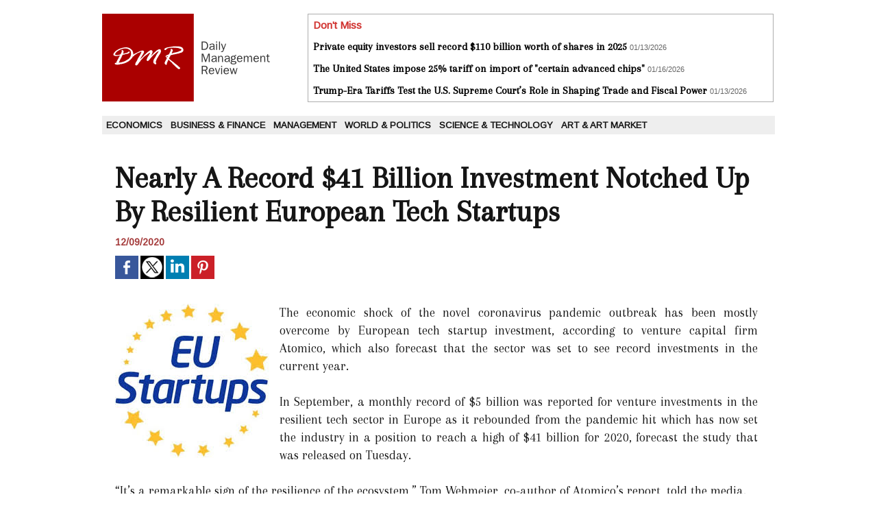

--- FILE ---
content_type: text/html; charset=UTF-8
request_url: https://www.dailymanagementreview.com/Nearly-A-Record-41-Billion-Investment-Notched-Up-By-Resilient-European-Tech-Startups_a7386.html
body_size: 5022
content:
<!DOCTYPE html PUBLIC "-//W3C//DTD XHTML 1.0 Strict//EN" "http://www.w3.org/TR/xhtml1/DTD/xhtml1-strict.dtd">
<html xmlns="http://www.w3.org/1999/xhtml" xmlns:og="http://ogp.me/ns#"  xml:lang="us" lang="us">
<head>
<title>Nearly A Record $41 Billion Investment Notched Up By Resilient European Tech Startups</title>
 
<meta http-equiv="Content-Type" content="text/html; Charset=UTF-8" />
<meta name="author" lang="us" content="Debdutta ghosh Debdutta ghosh" />
<meta name="keywords" content="economy, business, management, politics, foreign affairs, CEO " />
<meta name="description" content="The economic shock of the novel coronavirus pandemic outbreak has been mostly overcome by European tech startup investment, according to venture capital firm Atomico, which also forecast that th..." />

<meta property="og:url" content="https://www.dailymanagementreview.com/Nearly-A-Record-41-Billion-Investment-Notched-Up-By-Resilient-European-Tech-Startups_a7386.html" />
<meta name="image" property="og:image" content="https://www.dailymanagementreview.com/photo/art/grande/52183647-39862583.jpg?v=1607533543" />
<meta property="og:type" content="article" />
<meta property="og:title" content="Nearly A Record $41 Billion Investment Notched Up By Resilient European Tech Startups" />
<meta property="og:description" content="The economic shock of the novel coronavirus pandemic outbreak has been mostly overcome by European tech startup investment, according to venture capital firm Atomico, which also forecast that the sector was set to see record investments in the current year. &amp;nbsp; In September, a monthly record..." />
<meta property="og:site_name" content="Daily Management Review" />
<meta property="twitter:card" content="summary_large_image" />
<meta property="twitter:image" content="https://www.dailymanagementreview.com/photo/art/grande/52183647-39862583.jpg?v=1607533543" />
<meta property="twitter:title" content="Nearly A Record $41 Billion Investment Notched Up By Resilien..." />
<meta property="twitter:description" content="The economic shock of the novel coronavirus pandemic outbreak has been mostly overcome by European tech startup investment, according to venture capital firm Atomico, which also forecast that th..." />
<link rel="stylesheet" href="/var/style/style_1.css?v=1690192783" type="text/css" />
<link rel="stylesheet" media="only screen and (max-width : 800px)" href="/var/style/style_1101.css?v=1614968424" type="text/css" />
<link rel="stylesheet" href="/assets/css/gbfonts.min.css?v=1724246908" type="text/css">
<meta id="viewport" name="viewport" content="width=device-width, initial-scale=1.0, maximum-scale=1.0" />
<link id="css-responsive" rel="stylesheet" href="/_public/css/responsive.min.css?v=1731587507" type="text/css" />
<link rel="stylesheet" media="only screen and (max-width : 800px)" href="/var/style/style_1101_responsive.css?v=1614968424" type="text/css" />
<link rel="stylesheet" href="/var/style/style.8663490.css?v=1690192783" type="text/css" />
<link href="https://fonts.googleapis.com/css?family=Merriweather|Arapey|Arimo&display=swap" rel="stylesheet" type="text/css" />
<link rel="canonical" href="https://www.dailymanagementreview.com/Nearly-A-Record-41-Billion-Investment-Notched-Up-By-Resilient-European-Tech-Startups_a7386.html" />
<link rel="amphtml" href="https://www.dailymanagementreview.com/Nearly-A-Record-41-Billion-Investment-Notched-Up-By-Resilient-European-Tech-Startups_a7386.amp.html" />
<link rel="alternate" type="application/rss+xml" title="RSS" href="/xml/syndication.rss" />
<link rel="alternate" type="application/atom+xml" title="ATOM" href="/xml/atom.xml" />
<link rel="icon" href="/favicon.ico?v=1434470924" type="image/x-icon" />
<link rel="shortcut icon" href="/favicon.ico?v=1434470924" type="image/x-icon" />
 
<!-- Google file -->
<meta name="google-site-verification" content="yLRu3WtOm0FyURP2dGN664rXtY0y1K5_1i01rHQSBQI" />
<script src="/_public/js/jquery-1.8.3.min.js?v=1731587507" type="text/javascript"></script>
<script src="/_public/js/compress_fonctions.js?v=1731587507" type="text/javascript"></script>
<script type="text/javascript">
/*<![CDATA[*//*---->*/
selected_page = ['article', ''];
selected_page = ['article', '52183647'];

 var GBRedirectionMode = 'IF_FOUND';
/*--*//*]]>*/

</script>
<style type="text/css">
.mod_8663490 img, .mod_8663490 embed, .mod_8663490 table {
	 max-width: 932px;
}

.mod_8663490 .mod_8663490_pub {
	 min-width: 940px;
}

.mod_8663490 .mod_8663490_pub .cel1 {
	 padding: 0;
}

.mod_8663490 .photo.left .mod_8663490_pub, .mod_8663490 .photo.right .mod_8663490_pub {
	 min-width: 470px; margin: 15px 10px;
}

.mod_8663490 .photo.left .mod_8663490_pub {
	 margin-left: 0;
}

.mod_8663490 .photo.right .mod_8663490_pub {
	 margin-right: 0;
}

.mod_8663490 .para_39862583 .photo {
	 position: static;
}

</style>
</head>

<body class="mep1 home">
<div id="z_col_130_responsive" class="responsive-menu">


<!-- MOBI_swipe 9717627 -->
<div id="mod_9717627" class="mod_9717627 wm-module fullbackground  module-MOBI_swipe">
	 <div class="entete"><div class="fullmod">
		 <span>Daily Management Review</span>
	 </div></div>
	<div class="cel1">
		 <ul>
			 <li class="liens" data-link="rubrique,655660"><a href="/Economics_r6.html" >			 <span>
			 Economics
			 </span>
</a></li>
			 <li class="liens" data-link="rubrique,655661"><a href="/Business-Finance_r7.html" >			 <span>
			 Business &amp; Finance
			 </span>
</a></li>
			 <li class="liens" data-link="rubrique,655662"><a href="/Management_r8.html" >			 <span>
			 Management
			 </span>
</a></li>
			 <li class="liens" data-link="rubrique,655664"><a href="/World-Politics_r9.html" >			 <span>
			 World &amp; Politics
			 </span>
</a></li>
			 <li class="liens" data-link="rubrique,655666"><a href="/Science-Technology_r10.html" >			 <span>
			 Science &amp; Technology
			 </span>
</a></li>
			 <li class="liens" data-link="rubrique,7651440"><a href="/Art-Art-Market_r11.html" >			 <span>
			 Art &amp; Art Market
			 </span>
</a></li>
		 </ul>
	</div>
</div>
</div>
<div id="main-responsive">

<div id="main">
<!-- ********************************************** ZONE TITRE ********************************************** -->
<div id="main_inner">

<div id="z_col0">
<div class="z_col0_inner">
<div id="z_col0_responsive" class="module-responsive">

<!-- MOBI_titre 9717626 -->
<div id="mod_9717626" class="mod_9717626 module-MOBI_titre">
<div class="tablet-bg">
<div onclick="swipe()" class="swipe gbicongeneric icon-gbicongeneric-button-swipe-list"></div>
	 <div class="titre"><a href="https://www.dailymanagementreview.com">DMR</a></div>
</div>
</div>
</div>
<table cellpadding="0" cellspacing="0" id="mod_8663524" class="mod_8663524 wm-module module-responsive  module-combo nb-modules-2" style="position:relative">
<tr>
<td class="celcombo1">
<!-- titre 9469976 -->
<div id="ecart_before_9469976" class="ecart_col0 " style="display:none"><hr /></div>
<div id="mod_9469976" class="mod_9469976 wm-module fullbackground "><div class="fullmod">
	 <div class="titre_image"><a href="https://www.dailymanagementreview.com/"><img src="/photo/titre_9469976.png?v=1434466062" alt="Daily Management Review" title="Daily Management Review" class="image"/></a></div>
</div></div>
</td>
<td class="celcombo2">
<!-- news 9469981 -->
<div id="ecart_before_9469981" class="ecart_col0 " style="display:none"><hr /></div>
<div id="mod_9469981" class="mod_9469981 wm-module fullbackground  news module-news type-1">
	 <div class="entete"><div class="fullmod">
		 <span>Don't Miss</span>
	 </div></div>
	 <div class="list-news nb-col-2">
	 <div class="cel1 num1 first">
		 <h3 class="titre">
			 <a href="/Private-equity-investors-sell-record-110-billion-worth-of-shares-in-2025_a12304.html">Private equity investors sell record $110 billion worth of shares in 2025</a>
			 <span class="date">01/13/2026</span>
		 </h3>
	 </div>
	 <div class="cel2 num2">
		 <h3 class="titre">
			 <a href="/The-United-States-impose-25-tariff-on-import-of-certain-advanced-chips_a12311.html">The United States impose 25% tariff on import of "certain advanced chips"</a>
			 <span class="date">01/16/2026</span>
		 </h3>
	 </div>
	 <div class="cel1 num3">
		 <h3 class="titre">
			 <a href="/Trump-Era-Tariffs-Test-the-U-S-Supreme-Court-s-Role-in-Shaping-Trade-and-Fiscal-Power_a12305.html">Trump-Era Tariffs Test the U.S. Supreme Court’s Role in Shaping Trade and Fiscal Power</a>
			 <span class="date">01/13/2026</span>
		 </h3>
	 </div>
	 </div>
</div>
</td>
</tr>
</table>
<div id="ecart_after_8663524" class="ecart_col0" style="display:none"><hr /></div>

<!-- espace 8663519 -->
<div id="ecart_before_8663519" class="ecart_col0 " style="display:none"><hr /></div>
<div id="mod_8663519" class="mod_8663519 wm-module fullbackground "><hr /></div>
<div id="ecart_after_8663519" class="ecart_col0" style="display:none"><hr /></div>

<!-- rubriques 8663518 -->
<div id="ecart_before_8663518" class="ecart_col0 " style="display:none"><hr /></div>
<div id="mod_8663518" class="mod_8663518 wm-module fullbackground  module-rubriques"><div class="fullmod">
	 <div class="liste_rubriques" style="_width:100%;_position:relative;">
		 <div class="cel1 titre first">
			 <a href="/Economics_r6.html">
				 Economics
			 </a>
		 </div>
		 <div class="cel1 titre ">
			 <a href="/Business-Finance_r7.html">
				 Business &amp; Finance
			 </a>
		 </div>
		 <div class="cel1 titre ">
			 <a href="/Management_r8.html">
				 Management
			 </a>
		 </div>
		 <div class="cel1 titre ">
			 <a href="/World-Politics_r9.html">
				 World &amp; Politics
			 </a>
		 </div>
		 <div class="cel1 titre ">
			 <a href="/Science-Technology_r10.html">
				 Science &amp; Technology
			 </a>
		 </div>
		 <div class="cel1 titre last">
			 <a href="/Art-Art-Market_r11.html">
				 Art &amp; Art Market
			 </a>
		 </div>
		 <div class="break" style="_height:auto"></div>
	 </div>
</div></div>
<div id="ecart_after_8663518" class="ecart_col0" style="display:none"><hr /></div>

<!-- espace 9470545 -->
<div id="ecart_before_9470545" class="ecart_col0 " style="display:none"><hr /></div>
<div id="mod_9470545" class="mod_9470545 wm-module fullbackground "><hr /></div>
</div>
</div>
<!-- ********************************************** FIN ZONE TITRE ****************************************** -->

<div id="z_centre">
<div class="z_centre_inner">

<!-- ********************************************** COLONNE unique ********************************************** -->
<div id="z_colfull">
<div class="z_colfull_inner">
<div id="mod_8663490" class="mod_8663490 wm-module fullbackground  page2_article article-7386">
	 <div class="cel1">
		 <div class="titre">
			 <h1 class="access">
				 Nearly A Record $41 Billion Investment Notched Up By Resilient European Tech Startups
			 </h1>
		 </div>
		 <br class="texte clear" />
		 <div id="date" class="date">
			 <div class="access">12/09/2020</div>
		 </div>
		 <br class="texte clear" />
			 <div class="auteur social">
				 <a target="_blank" href="http://www.facebook.com/share.php?u=https%3A%2F%2Fwww.dailymanagementreview.com%2FNearly-A-Record-41-Billion-Investment-Notched-Up-By-Resilient-European-Tech-Startups_a7386.html"><img src="/_images/addto/facebook.png?v=1732287175" alt="Facebook" title="Facebook" /></a>
				 <a target="_blank" href="http://twitter.com/intent/tweet?text=Nearly+A+Record+%2441+Billion+Investment+Notched+Up+By+Resilient+European+Tech+Startups+http%3A%2F%2Fxfru.it%2Fjii68b"><img src="/_images/addto/twitter.png?v=1732287176" alt="Twitter" title="Twitter" /></a>
				 <a target="_blank" href="http://www.linkedin.com/shareArticle?mini=true&amp;url=https%3A%2F%2Fwww.dailymanagementreview.com%2FNearly-A-Record-41-Billion-Investment-Notched-Up-By-Resilient-European-Tech-Startups_a7386.html&amp;title=Nearly+A+Record+%2441+Billion+Investment+Notched+Up+By+Resilient+European+Tech+Startups&amp;source=&amp;summary="><img src="/_images/addto/linkedin.png?v=1732287176" alt="LinkedIn" title="LinkedIn" /></a>
				 <a target="_blank" href="http://pinterest.com/pin/create/button/?url=https%3A%2F%2Fwww.dailymanagementreview.com%2FNearly-A-Record-41-Billion-Investment-Notched-Up-By-Resilient-European-Tech-Startups_a7386.html&amp;description=Nearly+A+Record+%2441+Billion+Investment+Notched+Up+By+Resilient+European+Tech+Startups"><img src="/_images/addto/pinterest.png?v=1732287176" alt="Pinterest" title="Pinterest" /></a>
			 </div>
<br />		 <br class="texte clear" />
	 <div class="entry-content instapaper_body">
		 <br id="sep_para_1" class="sep_para access"/>
		 <div id="para_1" class="para_39862583 resize" style="">
			 <div class="photo shadow left">
				 <img class="responsive"  style="display:none" src="https://www.dailymanagementreview.com/photo/art/grande/52183647-39862583.jpg?v=1607533543" alt="Nearly A Record $41 Billion Investment Notched Up By Resilient European Tech Startups" title="Nearly A Record $41 Billion Investment Notched Up By Resilient European Tech Startups" />
<img class="not-responsive"  src="https://www.dailymanagementreview.com/photo/art/default/52183647-39862583.jpg?v=1607533545" alt="Nearly A Record $41 Billion Investment Notched Up By Resilient European Tech Startups" title="Nearly A Record $41 Billion Investment Notched Up By Resilient European Tech Startups"  />
			 </div>
			 <div class="texte">
				 <div class="access firstletter">
					 The economic shock of the novel coronavirus pandemic outbreak has been mostly overcome by European tech startup investment, according to venture capital firm Atomico, which also forecast that the sector was set to see record investments in the current year. <br />  &nbsp; <br />  In September, a monthly record of $5 billion was reported for venture investments in the resilient tech sector in Europe as it rebounded from the pandemic hit which has now set the industry in a position to reach a high of $41 billion for 2020, forecast the study that was released on Tuesday. <br />  &nbsp; <br />  “It’s a remarkable sign of the resilience of the ecosystem,” Tom Wehmeier, co-author of Atomico’s report, told the media. <br />  &nbsp; <br />  The total valuation of the tech companies founded in Europe since 2000 has touched almost $1 trillion and is comprised of 115 venture capital-backed ‘unicorns’ that each has a valuation of more than $1 billion. <br />  &nbsp; <br />  With valuations at the stock market of more than $50 billion each, the list of European tech startups is headed by the music streaming service Spotify and payments firm Adyen. These two companies are also in the top 10 list of tech companies of Europe, <br />  &nbsp; <br />  Valuations of more than above $10 billion, even while remaining in private ownership, has been achieved by Swedish ‘fintech’ Klarna and Romanian robotic software firm UiPath. This reflects the increasing depth of the venture capital industry of Europe, noted analysts. <br />  &nbsp; <br />  In terms of dollars invested, Europe still is well behind North America by five to one. However, according to the estimates of Atomico, over the last five years, there has been a threefold growth in the amount of institutional money flowing into venture capital. <br />  &nbsp; <br />  A network of more than 3,000 founders of new companies has been created by the 24 biggest tech firms of Europe, estimated Atomico. <br />  &nbsp; <br />  During the pandemic crisis, health tech has emerged as a winner as this sector has been able to attract a record $3.2 billion in just the first nine months of the year. Also attracting significant amounts of venture capital are the segments of enterprise software and fintech. <br />  &nbsp; <br />  According to data platform Dealroom.co, the tag of being fastest European company to go past a $1 billion valuation was recently snatched by the online events platform Hopin as the company managed to achieve this feat within just 17 months of its formation. <br />  &nbsp; <br />  And even though the pandemic has hit the travel industry, including the travel tech sector, fresh funds from investors have been obtained by Berlin startups GetYourGuide and Omio as investors believed that the sector segment will to do well once the pandemic was over. <br />  &nbsp; <br />  Till October this year, 32 initial public offerings by technology firms were launched in Europe among which only three were valued above $1 billion which was lower than the outsized tech IPOs in the United States. <br />  &nbsp; <br />  (Source:www.reuters.com)
				 </div>
			 </div>
			 <div class="clear"></div>
		 </div>
	 </div>
		 <br class="texte clear" />
		 <br class="texte clear" />
	 </div>
</div>
<div class="ecart_colfull"><hr /></div>
</div>
</div>
<!-- ********************************************** FIN COLONNE unique ****************************************** -->

</div>
</div>

<!-- ********************************************** ZONE OURS ********************************************** -->
<div id="z_col100">
<div class="z_col100_inner">

<!-- ours 8663492 -->
<div id="mod_8663492" class="mod_8663492 wm-module fullbackground  module-ours"><div class="fullmod">
	 <div class="legal">
		 
	 </div>
	 <div class="bouton">
		 <img src="/_images/icones/rssmini.gif" alt="RSS" class="image" /> <a href="/feeds/">Syndication</a>
		 <span> | </span>
		 <a href="http://www.wmaker.net/" target="_blank" title="Create your web site with WMaker.net">Powered by WM</a>
	</div>
</div></div>
</div>
</div>
<!-- ********************************************** FIN ZONE OURS ****************************************** -->

</div>
</div>
</div>
<script type="text/javascript">
/*<![CDATA[*//*---->*/
if (typeof wm_select_link === 'function') wm_select_link('.mod_9717627 .liens');

/*--*//*]]>*/
</script>
</body>

</html>
